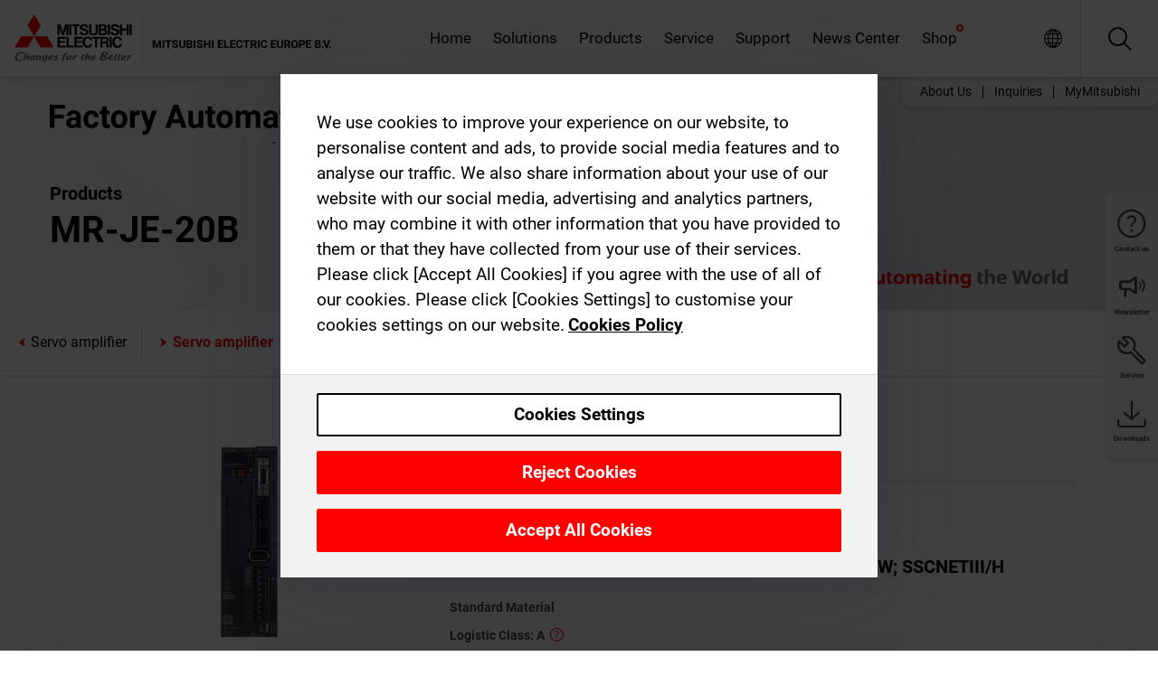

--- FILE ---
content_type: text/html; charset=utf-8
request_url: https://ie.mitsubishielectric.com/fa/products/drv/servo/mr_je/servo-amplifier/mr-je-20b.html
body_size: 11712
content:
<!DOCTYPE html><html lang="en-IE"><head><meta charSet="utf-8"/><meta name="viewport" content="width=device-width, initial-scale=1, maximum-scale=1, shrink-to-fit=no"/><meta name="description" content="MR-JE 200VAC Servo Amplifiers are available in up to 3kW and accept either pulse train or analog interfaces in one single model that is designed for quick,"/><link rel="apple-touch-icon" sizes="180x180" href="/fa/_next/static/files/src/images/favicon/apple-touch-icon.a576e94e16661c7486e77fc16ca74afa.png"/><link rel="icon" type="image/png" sizes="32x32" href="/fa/_next/static/files/src/images/favicon/favicon-32x32.78b701aef25d51d878e4878571162938.png"/><link rel="icon" type="image/png" sizes="16x16" href="/fa/_next/static/files/src/images/favicon/favicon-16x16.2e8beea163ac4c258396a70fd1d4b03e.png"/><link rel="shortcut icon" href="/fa/_next/static/files/src/images/favicon/favicon.2fc59d6a311c8314039bf50a4b6cef3a.ico"/><link rel="manifest" href="/fa/_next/static/files/src/images/favicon/site.54961a6d8d02f30f416e4abae904e1ef.webmanifest" crossorigin="use-credentials"/><link rel="mask-icon" href="/fa/_next/static/files/src/images/favicon/safari-pinned-tab.23ac0e0c500b73aec26f41cff45a2b2f.svg" color="#e40520"/><meta name="msapplication-TileColor" content="#ffffff"/><meta name="msapplication-config" content="/fa/_next/static/files/src/images/favicon/browserconfig.3ac082469a9d37ced95b0b9cb788ad07.xml"/><meta name="theme-color" content="#ffffff"/><title>MR-JE-20B</title><link rel="canonical" href="https://ie.mitsubishielectric.com/fa/products/drv/servo/mr_je/servo-amplifier/mr-je-20b.html"/><link rel="alternate" hrefLang="no" href="https://no.mitsubishielectric.com/fa/products/drv/servo/mr_je/servo-amplifier/mr-je-20b.html"/><link rel="alternate" hrefLang="en-NO" href="https://no.mitsubishielectric.com/fa/no_en/products/drv/servo/mr_je/servo-amplifier/mr-je-20b.html"/><link rel="alternate" hrefLang="uk" href="https://ua.mitsubishielectric.com/fa/products/drv/servo/mr_je/servo-amplifier/mr-je-20b.html"/><link rel="alternate" hrefLang="en-UA" href="https://ua.mitsubishielectric.com/fa/ua_en/products/drv/servo/mr_je/servo-amplifier/mr-je-20b.html"/><link rel="alternate" hrefLang="sv" href="https://se.mitsubishielectric.com/fa/products/drv/servo/mr_je/servo-amplifier/mr-je-20b.html"/><link rel="alternate" hrefLang="en-SE" href="https://se.mitsubishielectric.com/fa/se_en/products/drv/servo/mr_je/servo-amplifier/mr-je-20b.html"/><link rel="alternate" hrefLang="en-IE" href="https://ie.mitsubishielectric.com/fa/products/drv/servo/mr_je/servo-amplifier/mr-je-20b.html"/><link rel="alternate" hrefLang="en-GB" href="https://gb.mitsubishielectric.com/fa/products/drv/servo/mr_je/servo-amplifier/mr-je-20b.html"/><link rel="alternate" hrefLang="tr" href="https://tr.mitsubishielectric.com/fa/products/drv/servo/mr_je/servo-amplifier/mr-je-20b.html"/><link rel="alternate" hrefLang="en-TR" href="https://tr.mitsubishielectric.com/fa/tr_en/products/drv/servo/mr_je/servo-amplifier/mr-je-20b.html"/><link rel="alternate" hrefLang="bg" href="https://bg.mitsubishielectric.com/fa/products/drv/servo/mr_je/servo-amplifier/mr-je-20b.html"/><link rel="alternate" hrefLang="ro" href="https://ro.mitsubishielectric.com/fa/products/drv/servo/mr_je/servo-amplifier/mr-je-20b.html"/><link rel="alternate" hrefLang="sl" href="https://si.mitsubishielectric.com/fa/products/drv/servo/mr_je/servo-amplifier/mr-je-20b.html"/><link rel="alternate" hrefLang="sk" href="https://sk.mitsubishielectric.com/fa/products/drv/servo/mr_je/servo-amplifier/mr-je-20b.html"/><link rel="alternate" hrefLang="en-SK" href="https://sk.mitsubishielectric.com/fa/sk_en/products/drv/servo/mr_je/servo-amplifier/mr-je-20b.html"/><link rel="alternate" hrefLang="cs" href="https://cz.mitsubishielectric.com/fa/products/drv/servo/mr_je/servo-amplifier/mr-je-20b.html"/><link rel="alternate" hrefLang="en-CZ" href="https://cz.mitsubishielectric.com/fa/cz_en/products/drv/servo/mr_je/servo-amplifier/mr-je-20b.html"/><link rel="alternate" hrefLang="hu" href="https://hu.mitsubishielectric.com/fa/products/drv/servo/mr_je/servo-amplifier/mr-je-20b.html"/><link rel="alternate" hrefLang="en-HU" href="https://hu.mitsubishielectric.com/fa/hu_en/products/drv/servo/mr_je/servo-amplifier/mr-je-20b.html"/><link rel="alternate" hrefLang="pl" href="https://pl.mitsubishielectric.com/fa/products/drv/servo/mr_je/servo-amplifier/mr-je-20b.html"/><link rel="alternate" hrefLang="en-PL" href="https://pl.mitsubishielectric.com/fa/pl_en/products/drv/servo/mr_je/servo-amplifier/mr-je-20b.html"/><link rel="alternate" hrefLang="es" href="https://es.mitsubishielectric.com/fa/products/drv/servo/mr_je/servo-amplifier/mr-je-20b.html"/><link rel="alternate" hrefLang="fr" href="https://fr.mitsubishielectric.com/fa/products/drv/servo/mr_je/servo-amplifier/mr-je-20b.html"/><link rel="alternate" hrefLang="en-FR" href="https://fr.mitsubishielectric.com/fa/fr_en/products/drv/servo/mr_je/servo-amplifier/mr-je-20b.html"/><link rel="alternate" hrefLang="it" href="https://it.mitsubishielectric.com/fa/products/drv/servo/mr_je/servo-amplifier/mr-je-20b.html"/><link rel="alternate" hrefLang="en-IT" href="https://it.mitsubishielectric.com/fa/it_en/products/drv/servo/mr_je/servo-amplifier/mr-je-20b.html"/><link rel="alternate" hrefLang="nl-BE" href="https://be.mitsubishielectric.com/fa/products/drv/servo/mr_je/servo-amplifier/mr-je-20b.html"/><link rel="alternate" hrefLang="nl" href="https://nl.mitsubishielectric.com/fa/products/drv/servo/mr_je/servo-amplifier/mr-je-20b.html"/><link rel="alternate" hrefLang="de" href="https://de.mitsubishielectric.com/fa/products/drv/servo/mr_je/servo-amplifier/mr-je-20b.html"/><link rel="alternate" hrefLang="en-DE" href="https://de.mitsubishielectric.com/fa/de_en/products/drv/servo/mr_je/servo-amplifier/mr-je-20b.html"/><link rel="alternate" hrefLang="en" href="https://emea.mitsubishielectric.com/fa/products/drv/servo/mr_je/servo-amplifier/mr-je-20b.html"/><link rel="alternate" hrefLang="x-default" href="https://emea.mitsubishielectric.com/fa/products/drv/servo/mr_je/servo-amplifier/mr-je-20b.html"/><meta name="next-head-count" content="46"/><link data-next-font="" rel="preconnect" href="/" crossorigin="anonymous"/><link rel="preload" href="/fa/_next/static/css/6943b53e47f56299.css" as="style"/><link rel="stylesheet" href="/fa/_next/static/css/6943b53e47f56299.css" data-n-g=""/><link rel="preload" href="/fa/_next/static/css/7809bb7da834c5e4.css" as="style"/><link rel="stylesheet" href="/fa/_next/static/css/7809bb7da834c5e4.css"/><link rel="preload" href="/fa/_next/static/css/5caab035cf548dcb.css" as="style"/><link rel="stylesheet" href="/fa/_next/static/css/5caab035cf548dcb.css"/><link rel="preload" href="/fa/_next/static/css/36169cc6e70816b8.css" as="style"/><link rel="stylesheet" href="/fa/_next/static/css/36169cc6e70816b8.css"/><link rel="preload" href="/fa/_next/static/css/b03faed2e3a1e386.css" as="style"/><link rel="stylesheet" href="/fa/_next/static/css/b03faed2e3a1e386.css"/><link rel="preload" href="/fa/_next/static/css/4e91afc5fcde397d.css" as="style"/><link rel="stylesheet" href="/fa/_next/static/css/4e91afc5fcde397d.css"/><link rel="preload" href="/fa/_next/static/css/52ff5c062de323c4.css" as="style"/><link rel="stylesheet" href="/fa/_next/static/css/52ff5c062de323c4.css"/><link rel="preload" href="/fa/_next/static/css/51b63c09a4fcbb25.css" as="style"/><link rel="stylesheet" href="/fa/_next/static/css/51b63c09a4fcbb25.css"/><link rel="preload" href="/fa/_next/static/css/2fe377d54ccd8bcc.css" as="style"/><link rel="stylesheet" href="/fa/_next/static/css/2fe377d54ccd8bcc.css"/><link rel="preload" href="/fa/_next/static/css/8b45db3e4b79d76d.css" as="style"/><link rel="stylesheet" href="/fa/_next/static/css/8b45db3e4b79d76d.css"/><link rel="preload" href="/fa/_next/static/css/319b433f6d83b539.css" as="style"/><link rel="stylesheet" href="/fa/_next/static/css/319b433f6d83b539.css"/><link rel="preload" href="/fa/_next/static/css/8d246778fae1cbd3.css" as="style"/><link rel="stylesheet" href="/fa/_next/static/css/8d246778fae1cbd3.css"/><link rel="preload" href="/fa/_next/static/css/6e3d3207063d673d.css" as="style"/><link rel="stylesheet" href="/fa/_next/static/css/6e3d3207063d673d.css"/><noscript data-n-css=""></noscript><script defer="" nomodule="" src="/fa/_next/static/chunks/polyfills-42372ed130431b0a.js"></script><script defer="" src="/fa/_next/static/chunks/9039.ca826586d239fee1.js"></script><script defer="" src="/fa/_next/static/chunks/5399.58e2aac638b4d14e.js"></script><script defer="" src="/fa/_next/static/chunks/i18n-en.efd5ac3e94df725f.js"></script><script defer="" src="/fa/_next/static/chunks/9762.b57a9bf4ad2d671b.js"></script><script defer="" src="/fa/_next/static/chunks/4761-0063ed188b43a65f.js"></script><script defer="" src="/fa/_next/static/chunks/851.e8e443f58082611c.js"></script><script defer="" src="/fa/_next/static/chunks/2848.5bee2b4013ed37d3.js"></script><script defer="" src="/fa/_next/static/chunks/4474.033f76711d47eea8.js"></script><script defer="" src="/fa/_next/static/chunks/8834-17b125b1bbfb86f3.js"></script><script defer="" src="/fa/_next/static/chunks/5285.e251bc5d5816cb4a.js"></script><script defer="" src="/fa/_next/static/chunks/6711.e8ea6bf3d1b2be6d.js"></script><script defer="" src="/fa/_next/static/chunks/6233.1ded2324f0aad072.js"></script><script defer="" src="/fa/_next/static/chunks/7318.af33bc677d457f62.js"></script><script src="/fa/_next/static/chunks/webpack-9055214fda108709.js" defer=""></script><script src="/fa/_next/static/chunks/framework-978a6051e6d0c57a.js" defer=""></script><script src="/fa/_next/static/chunks/main-01a8f294476b3c7a.js" defer=""></script><script src="/fa/_next/static/chunks/pages/_app-a2b5c0f5021879c5.js" defer=""></script><script src="/fa/_next/static/chunks/pages/products/%5B...path%5D-47d169f5b57e8fca.js" defer=""></script><script src="/fa/_next/static/Kti1beL54EXwMtSYaGG6b/_buildManifest.js" defer=""></script><script src="/fa/_next/static/Kti1beL54EXwMtSYaGG6b/_ssgManifest.js" defer=""></script></head><body><div class="app-wrapper"><div id="__next"><style>
    #nprogress {
      pointer-events: none;
    }
    #nprogress .bar {
      background: #29D;
      position: fixed;
      z-index: 9999;
      top: 0;
      left: 0;
      width: 100%;
      height: 3px;
    }
    #nprogress .peg {
      display: block;
      position: absolute;
      right: 0px;
      width: 100px;
      height: 100%;
      box-shadow: 0 0 10px #29D, 0 0 5px #29D;
      opacity: 1;
      -webkit-transform: rotate(3deg) translate(0px, -4px);
      -ms-transform: rotate(3deg) translate(0px, -4px);
      transform: rotate(3deg) translate(0px, -4px);
    }
    #nprogress .spinner {
      display: block;
      position: fixed;
      z-index: 1031;
      top: 15px;
      right: 15px;
    }
    #nprogress .spinner-icon {
      width: 18px;
      height: 18px;
      box-sizing: border-box;
      border: solid 2px transparent;
      border-top-color: #29D;
      border-left-color: #29D;
      border-radius: 50%;
      -webkit-animation: nprogresss-spinner 400ms linear infinite;
      animation: nprogress-spinner 400ms linear infinite;
    }
    .nprogress-custom-parent {
      overflow: hidden;
      position: relative;
    }
    .nprogress-custom-parent #nprogress .spinner,
    .nprogress-custom-parent #nprogress .bar {
      position: absolute;
    }
    @-webkit-keyframes nprogress-spinner {
      0% {
        -webkit-transform: rotate(0deg);
      }
      100% {
        -webkit-transform: rotate(360deg);
      }
    }
    @keyframes nprogress-spinner {
      0% {
        transform: rotate(0deg);
      }
      100% {
        transform: rotate(360deg);
      }
    }
  </style><div class="Header_root__pzmj4"><div class="headroom-wrapper"><div class="headroom headroom--unfixed"><div class="Header_headerWrapper__DekL_"><div class="Header_header__WnKkU"><div class="Grid_containerFluidLg__zRTdk"><div class="Header_top__0s1Xl"><a rel="follow" class="Logo_root__QbgAT" href="https://ie.mitsubishielectric.com/fa"><img class="Logo_logo__qW1eN" src="/fa/_next/static/files/src/images/theme/mefa/logo/logo-europe.156c24cd4cf95dc2ee1aa4f85f38cab0.svg" alt="MITSUBISHI ELECTRIC Changes for the Better"/></a><div class="Header_navWrapper__ySc6C Header_desktop__JZ5s_"><div class="MainNavigation_root__KGiMA Header_mainNavigation__YuL_M"></div></div><div class="Header_topAside__8CrKi"><a class="IconLink_root___zYZ3 Header_link__x2oft Header_desktop__JZ5s_" rel="follow noopener noreferrer " href="https://www.mitsubishielectric.com/fa/worldwide/index.html" target="popup"><span class="IconLink_icon__epuhu Header_link--icon__FXSJK icon-global"></span><span class="IconLink_iconRight__ElcD5 Header_link--iconRight__cHMZM icon-blank"></span></a><span class="Header_linkWrapper__dub_r Header_desktop__JZ5s_"><a class="IconLink_root___zYZ3 Header_linkSearch__5e0ZV" rel="follow noopener noreferrer "><span class="IconLink_icon__epuhu Header_linkSearch--icon__bmubY icon-search"></span></a><div class="Search_root__5pOaT Search_isCustom__R1uVW"><div class="Search_fieldWrapper__4XmwP"><div class="Search_fieldWrapperContent__YWu_g"><a class="Search_showAdvancedSearchLink__nTAoW BasicLink_isStyless__0CAHH" rel="follow noopener noreferrer " href="https://ie.mitsubishielectric.com/fa/advanced-search?q="><span class="Search_fieldIcon__rRCsr icon-search"></span></a></div></div><div class=""><div></div></div></div></span><div class="Header_triggersWrap__7hFWw Header_phone__zj2yS"><a class="IconLink_root___zYZ3 Header_link__x2oft" rel="follow noopener noreferrer "><span class="IconLink_icon__epuhu Header_link--icon__FXSJK icon-menu"></span></a></div></div></div></div><div class="Header_floatingMenus__IL4PM Header_desktop__JZ5s_"><div class="HeaderLinks_root__4EjxV Header_floatingMenu__BrMSb"><a class="HeaderLinks_link__0Biow HeaderLinks_phone__CSCD6" rel="follow noopener noreferrer " href="https://www.mitsubishielectric.com/fa/worldwide/index.html" target="_blank"><button class="Button_root__PfW0G HeaderLinks_btn__8LBuH Button_link__99QS3"><span class="Button_label___b9zT"><span>Locations Worldwide</span></span></button><span class="HeaderLinks_icon__xl0Rj icon-external HeaderLinks_externalIcon__AznLw"></span></a><a class="Subheader_link__G6ZZ_" rel="follow noopener noreferrer "><button disabled="" class="Button_root__PfW0G Subheader_btn__WJO6c Button_link__99QS3 Button_is-disabled__ML_N2 Subheader_btn--is-disabled__IY7JT"><span class="Button_label___b9zT"><span>MyMitsubishi</span></span></button></a></div></div></div><div class="Header_menuCollapsible__O_D04"><div class="MainNavigation_root__KGiMA MainNavigation_isBlock__3KsSU"></div></div></div></div></div></div><div><div class="PageMainTeaser_root__t9v9D Content_teaser___1bS2 PageMainTeaser_third__ftP0k PageMainTeaser_hasAutomatingTheWorld__T2uDz"><span class="LazyImage_imageWrapper__KC5Sz PageMainTeaser_imageWrapper__yVzAP LazyImage_imageAbsolute__bdoNy"><span class="LazyImage_imageElement__JKU7j"></span><noscript><img class="LazyImage_imageElement__JKU7j" src="/fa/_next/static/files/src/images/tiers/Products-background-3rd-tier.be581767a2fbff7cf5c8cbecab047847.jpg"/></noscript></span><div class="PageMainTeaser_content__MC_iv"><div class="PageMainTeaser_faLogo__Y9ZXR"><img src="/fa/_next/static/files/src/images/theme/mefa/logo/fa_logo_ireland.b2447ae4cb040a1a17942ed145e6070d.svg" alt="Factory Automation" class="PageMainTeaser_faLogo__Y9ZXR"/></div><div class="PageMainTeaser_titleArea__BdS5X"><div class="PageMainTeaser_mainTitle__BCNL6">AC Servos-MELSERVO</div><h1 class="PageMainTeaser_subTitle__i8bRR">MR-JE-20B</h1></div><img src="/fa/_next/static/files/src/images/theme/mefa/logo/atw.274bd77a24f3b3a3d550ebfc3a736bba.svg" alt="Automating the World" class="PageMainTeaser_atwLogo__Ly1sP"/></div></div><div class="Content_pageNav__GD4_w"><div class="SidebarNavigation_root__4_J9f"><div class="SidebarNavigation_container__0G3P9 Grid_containerFluidLg__zRTdk"><div class="SidebarNavigation_content__jUW4Q"><div class="SidebarNavigation_header__NWpvP"><span style="display:contents"><a class="IconLink_root___zYZ3 SidebarNavigation_navLink__IydTR" rel="follow noopener noreferrer " href="https://ie.mitsubishielectric.com/fa/products/drv/servo/mr_je/servo-amplifier"><span class="IconLink_icon__epuhu icon-navigation_condensed_left"></span><span>Servo amplifier</span></a></span></div><ul class="SidebarNavigation_nav__KaPOO"><li class="SidebarNavigation_navItem__U6wv6"><span style="display:contents"><a class="IconLink_root___zYZ3 SidebarNavigation_navLink__IydTR IconLink_link--isActive__8_Ek1 SidebarNavigation_navLink--link--isActive__2g4tM" rel="follow noopener noreferrer " href="https://ie.mitsubishielectric.com/fa/products/drv/servo/mr_je/servo-amplifier"><span class="IconLink_icon__epuhu icon-navigation_condensed_right"></span><span class="IconLink_label__ZVIm8">Servo amplifier</span></a></span></li><li class="SidebarNavigation_navItem__U6wv6"><span style="display:contents"><a class="IconLink_root___zYZ3 SidebarNavigation_navLink__IydTR" rel="follow noopener noreferrer " href="https://ie.mitsubishielectric.com/fa/products/drv/servo/mr_je/rotary-servo-motor"><span class="IconLink_icon__epuhu icon-navigation_condensed_right"></span><span class="IconLink_label__ZVIm8">Rotary servo motor</span></a></span></li></ul></div></div></div></div><div class="Content_container__7GVkA Grid_containerFluidLg__zRTdk"><div class="Content_cols__TZMBM"><div class="Content_nav__a5JlZ"></div><div class="Content_main__yCJUN"><div class="LoadingAnimation_root__4YuiU"><div class="LoadingAnimation_content__QRPsp"><img src="/fa/_next/static/files/src/images/animation/loading-robot-hand.6ea907a67299ad5829899eb0c24c34b6.gif" class="LoadingAnimation_gif__ImD_w LoadingAnimation_gif-medium__LNo2h" alt=""/><span class="LoadingAnimation_label__vIQCR LoadingAnimation_label-medium__3IXMC">Loading...</span></div></div></div></div><div class="Content_aside__SGr8u"><div class="FloatingSidebar_root__VE_X0"><div class="FloatingSidebarNavigation_root__hnt95"><div class="FloatingSidebarNavigation_menu__3Ojsk"><ul class="FloatingSidebarNavigation_nav__Tc9ac"><li class="FloatingSidebarNavigation_navItem__bRe87"><a class="IconLink_root___zYZ3 FloatingSidebarNavigation_navLink__blKCT" rel="follow noopener noreferrer " href="https://ie.mitsubishielectric.com/fa/service"><span class="IconLink_icon__epuhu FloatingSidebarNavigation_navLink--icon__dNjSi icon-tool"></span><span class="IconLink_label__ZVIm8 FloatingSidebarNavigation_navLink--label__SOBtC">Service</span></a></li><li class="FloatingSidebarNavigation_navItem__bRe87"><a class="IconLink_root___zYZ3 FloatingSidebarNavigation_navLink__blKCT" rel="follow noopener noreferrer " href="https://ie.mitsubishielectric.com/fa/advanced-search?ct=document&amp;sb=date"><span class="IconLink_icon__epuhu FloatingSidebarNavigation_navLink--icon__dNjSi icon-download"></span><span class="IconLink_label__ZVIm8 FloatingSidebarNavigation_navLink--label__SOBtC">Downloads</span></a></li></ul></div></div></div></div><div class="BackToTopButton_root__XrELz BackToTopButton_hidden__AbOqJ"><button type="button" class="Button_root__PfW0G BackToTopButton_button__G_GWl Button_black__u0oxO"><span class="Button_icon__x31Nw BackToTopButton_button--icon__LghVg icon-chevron-up" aria-hidden="true"></span></button></div></div></div><div class="Footer_root__9thnv"><div class="Footer_breadcrumbs__Cp3SD"><div class="Footer_container__Lyq6N Grid_containerFluidLg__zRTdk"><div class="Breadcrumbs_root__8Q1M5"><ul class="Breadcrumbs_list__G9w2Y"><li class="Breadcrumbs_listItem__gjm_y"><span style="display:contents"><a class="Breadcrumbs_link__Ty0Lq" rel="follow noopener noreferrer " href="https://ie.mitsubishielectric.com/fa/products/drv">Drive Products</a></span></li><li class="Breadcrumbs_listItem__gjm_y"><span style="display:contents"><a class="Breadcrumbs_link__Ty0Lq" rel="follow noopener noreferrer " href="https://ie.mitsubishielectric.com/fa/products/drv/servo">AC Servos-MELSERVO</a></span></li><li class="Breadcrumbs_listItem__gjm_y"><span style="display:contents"><a class="Breadcrumbs_link__Ty0Lq" rel="follow noopener noreferrer " href="https://ie.mitsubishielectric.com/fa/products/drv/servo/mr_je">MELSERVO-JE</a></span></li><li class="Breadcrumbs_listItem__gjm_y"><span style="display:contents"><a class="Breadcrumbs_link__Ty0Lq" rel="follow noopener noreferrer " href="https://ie.mitsubishielectric.com/fa/products/drv/servo/mr_je/servo-amplifier">Servo amplifier</a></span></li><li class="Breadcrumbs_listItem__gjm_y"><span class="Breadcrumbs_active__ZhcEo">MR-JE-20B</span></li></ul></div></div></div><div class="Footer_footer__WZb4K"><div class="Footer_containerMain__gMjns Grid_containerFluidLg__zRTdk"><div class="Footer_content__Xp_oM"><ul class="Footer_nav__WNpOs"></ul><div class="Footer_copyright__WazQd"><span></span></div></div></div></div></div></div></div><script id="__NEXT_DATA__" type="application/json">{"props":{"pageProps":{"baseUrl":"/products","categoryUrl":"/drv/servo/mr_je/servo-amplifier","params":{"$baseName":"mr-je-20b"},"url":"/drv/servo/mr_je/servo-amplifier/mr-je-20b.html","categoryDataResult":{"productCategoryByUrl":{"__typename":"ProductCategory","id":"blta6e50b5f7f292c1b","title":"Servo amplifier","additionalTitle":"","descriptionHeader":null,"description":"MR-JE 200VAC Servo Amplifiers are available in up to 3kW and accept either pulse train or analog interfaces in one single model that is designed for quick, easy startup and maintenance.","url":"/drv/servo/mr_je/servo-amplifier","isFinal":true,"isGeneral":false,"isTeaserOnly":false,"isInheritedTeaserOnly":false,"showSideNavigation":true,"showThirdLevelSubCategories":true,"showTeaserDescription":null,"collapsibleType":"","maxNumberOfLines":1,"showAnchorLinks":false,"contentCollapsed":false,"overrideCollapsibleTitle":null,"content":null,"image":{"__typename":"Image","url":"https://eu-images.contentstack.com/v3/assets/blt5412ff9af9aef77f/bltdaa499f3ee7160bc/617014fc2adf626d88a8fe59/29_04lp3je_s001.jpg?auto=webp\u0026quality=100\u0026format=jpg\u0026disable=upscale","title":"Servo amplifier"},"subNavigation":[],"generalCategoryNavigation":[],"parentPath":[{"__typename":"ProductCategoryNavigationData","id":"blt98bbc72acbb0072a","title":"Drive Products","url":"/drv","productCategoryGroups":[{"__typename":"ProductCategoryGroupNavigationData","id":"blt6199ab2fd6365e22","image":null,"elements":[{"__typename":"ProductCategory","id":"blt77b1eed9c77f4f4e","title":"AC Servos-MELSERVO","type":"product_category","url":"/drv/servo","isInheritedTeaserOnly":false,"isTeaserOnly":false,"isGeneral":false},{"__typename":"ProductCategory","id":"blt86d14ec8424cddc2","title":"Inverters-FREQROL","type":"product_category","url":"/drv/inv","isInheritedTeaserOnly":false,"isTeaserOnly":false,"isGeneral":false},{"__typename":"ProductCategory","id":"bltbabe488de4636fa7","title":"Electromagnetic clutch/brake","type":"product_category","url":"/drv/electromagnetic-clutch/brake","isInheritedTeaserOnly":false,"isTeaserOnly":false,"isGeneral":false},{"__typename":"ProductCategory","id":"blt881f87bfbbf1e9f9","title":"Tension Controller","type":"product_category","url":"/drv/tension-controller","isInheritedTeaserOnly":false,"isTeaserOnly":false,"isGeneral":false}],"description":null,"showElementImage":true,"showElementDescription":true,"showMainLinkOnly":false,"elementAreTeasersOnly":false}],"subNavigation":[],"generalCategoryNavigation":[]},{"__typename":"ProductCategoryNavigationData","id":"blt77b1eed9c77f4f4e","title":"AC Servos-MELSERVO","url":"/drv/servo","productCategoryGroups":[{"__typename":"ProductCategoryGroupNavigationData","id":"blt95b4c956969558b1","image":null,"elements":[{"__typename":"ProductCategory","id":"blt12066fc69b287185","title":"MELSERVO-J5","type":"product_category","url":"/drv/servo/mr_j5","isInheritedTeaserOnly":false,"isTeaserOnly":false,"isGeneral":false},{"__typename":"ProductCategory","id":"blt2900e315aab9ca06","title":"MELSERVO-JET","type":"product_category","url":"/drv/servo/mr_jet","isInheritedTeaserOnly":false,"isTeaserOnly":false,"isGeneral":false},{"__typename":"ProductCategory","id":"blt6dfb017b437ea79c","title":"MELSERVO-J4","type":"product_category","url":"/drv/servo/mr_j4","isInheritedTeaserOnly":false,"isTeaserOnly":false,"isGeneral":false},{"__typename":"ProductCategory","id":"blt0a7058a0aae4dd89","title":"MELSERVO-JE","type":"product_category","url":"/drv/servo/mr_je","isInheritedTeaserOnly":false,"isTeaserOnly":false,"isGeneral":false},{"__typename":"ProductCategory","id":"blt6a976c03047c254e","title":"Linear Servo motor","type":"product_category","url":"/drv/servo/linear-servo-motor","isInheritedTeaserOnly":false,"isTeaserOnly":false,"isGeneral":false},{"__typename":"ProductCategory","id":"bltdde8e9461f0a1fca","title":"Direct Drive motor","type":"product_category","url":"/drv/servo/direct-drive-motor","isInheritedTeaserOnly":false,"isTeaserOnly":false,"isGeneral":false},{"__typename":"ProductCategory","id":"blt98778db6f400acf6","title":"Options","type":"product_category","url":"/drv/servo/servo-options","isInheritedTeaserOnly":false,"isTeaserOnly":false,"isGeneral":false},{"__typename":"ProductCategory","id":"blt2163326409296bbc","title":"AC Servo engineering software","type":"product_category","url":"/drv/servo/soft","isInheritedTeaserOnly":false,"isTeaserOnly":false,"isGeneral":false}],"description":null,"showElementImage":true,"showElementDescription":true,"showMainLinkOnly":true,"elementAreTeasersOnly":false},{"__typename":"ProductCategoryGroupNavigationData","id":"bltdc7c471d3b149386","image":null,"elements":[{"__typename":"ProductCategory","id":"blt595739ca4b116f1a","title":"MR Configurator2","type":"product_category","url":"/drv/servo/soft/mr-configurator2","isInheritedTeaserOnly":false,"isTeaserOnly":false,"isGeneral":false},{"__typename":"ProductCategory","id":"bltdece35ad1f773bdd","title":"Motor sizing software","type":"product_category","url":"/drv/servo/soft/motor-sizing-software","isInheritedTeaserOnly":false,"isTeaserOnly":false,"isGeneral":false}],"description":null,"showElementImage":true,"showElementDescription":true,"showMainLinkOnly":false,"elementAreTeasersOnly":true},{"__typename":"ProductCategoryGroupNavigationData","id":"bltccbe9ba39061d5f8","image":null,"elements":[{"__typename":"ProductCategory","id":"blta044817b32336c54","title":"All Servo Amplifiers","type":"product_category","url":"/drv/servo/allservoamplifiers","isInheritedTeaserOnly":false,"isTeaserOnly":false,"isGeneral":true},{"__typename":"ProductCategory","id":"blt2abe8479c0bb2c29","title":"All Servo Motors","type":"product_category","url":"/drv/servo/allservomotors","isInheritedTeaserOnly":false,"isTeaserOnly":false,"isGeneral":true},{"__typename":"ProductCategory","id":"blt6946b80eccedbfab","title":"All Linear Servo Motors","type":"product_category","url":"/drv/servo/alllinearservomotors","isInheritedTeaserOnly":false,"isTeaserOnly":false,"isGeneral":true},{"__typename":"ProductCategory","id":"blted29dca8fa1d0554","title":"All Software","type":"product_category","url":"/drv/servo/allsoftware","isInheritedTeaserOnly":false,"isTeaserOnly":false,"isGeneral":true}],"description":null,"showElementImage":false,"showElementDescription":false,"showMainLinkOnly":false,"elementAreTeasersOnly":false},{"__typename":"ProductCategoryGroupNavigationData","id":"blte108e7201f375a18","image":null,"elements":[],"description":null,"showElementImage":false,"showElementDescription":false,"showMainLinkOnly":false,"elementAreTeasersOnly":false}],"subNavigation":[],"generalCategoryNavigation":[]},{"__typename":"ProductCategoryNavigationData","id":"blt0a7058a0aae4dd89","title":"MELSERVO-JE","url":"/drv/servo/mr_je","productCategoryGroups":[{"__typename":"ProductCategoryGroupNavigationData","id":"blt8cfc7d90fb1f25ee","image":null,"elements":[{"__typename":"ProductCategory","id":"blta6e50b5f7f292c1b","title":"Servo amplifier","type":"product_category","url":"/drv/servo/mr_je/servo-amplifier","isInheritedTeaserOnly":false,"isTeaserOnly":false,"isGeneral":false},{"__typename":"ProductCategory","id":"blt0c2b9e5cf7b99210","title":"Rotary servo motor","type":"product_category","url":"/drv/servo/mr_je/rotary-servo-motor","isInheritedTeaserOnly":false,"isTeaserOnly":false,"isGeneral":false}],"description":null,"showElementImage":true,"showElementDescription":true,"showMainLinkOnly":false,"elementAreTeasersOnly":false}],"subNavigation":[],"generalCategoryNavigation":[]}],"seo":{"__typename":"Seo","title":"Servo amplifier","description":"MR-JE 200VAC Servo Amplifiers are available in up to 3kW and accept either pulse train or analog interfaces in one single model that is designed for quick, easy startup and maintenance.","portalName":"Ireland","fallbackTitle":"Servo amplifier"},"menus":[],"pageMainTeaser":null,"fallbackPageMainTeaser":null,"overviewTeaser":null,"catchphraseTeaser":null,"categoryGroups":[]}},"productDataResult":{"productByUrl":{"__typename":"Product","id":"blt305d76b79c4afc1a","title":"MR-JE-20B","additionalTitle":null,"shortDescription":"Digital AC-Servo Amplifier; MR-JE; Rated output 200 W; SSCNETIII/H","additionalDescription":null,"hasRelatedDocuments":true,"published":"2026-01-12T18:53:35.564Z","created":"2025-09-10T22:43:32.798Z","version":12,"slug":"mr-je-20b","code":"281975","url":"/mr-je-20b","price":null,"materialGroup":"10.STANDARD.ITEM","meeMemoText":null,"logisticClass":"A","materialType":"ZHWA","boostInSearch":false,"consumptionl3m":39.667,"meta":[{"__typename":"Meta","key":"ABCIndicator","value":"\"A\""},{"__typename":"Meta","key":"materialType","value":"\"ZHWA\""},{"__typename":"Meta","key":"extMatGroupLangKey","value":"\"10.STANDARD.ITEM\""},{"__typename":"Meta","key":"listPrices","value":"[{\"catalog\":\"FA_IA_0410_01_10\",\"listPrices\":[{\"currencyIso\":\"EUR\",\"customerListPrice\":\"EB\",\"formattedValue\":\"€ 538,10\",\"priceType\":\"BUY\",\"value\":538.1},{\"currencyIso\":\"EUR\",\"customerListPrice\":\"EG\",\"formattedValue\":\"€ 549,00\",\"priceType\":\"BUY\",\"value\":549},{\"currencyIso\":\"NOK\",\"customerListPrice\":\"EO\",\"formattedValue\":\"NOK5,738.00\",\"priceType\":\"BUY\",\"value\":5738},{\"currencyIso\":\"SEK\",\"customerListPrice\":\"ES\",\"formattedValue\":\"SEK4,460.00\",\"priceType\":\"BUY\",\"value\":4460},{\"currencyIso\":\"EUR\",\"formattedValue\":\"€ 452,12\",\"priceType\":\"BUY\",\"value\":452.12},{\"currencyIso\":\"GBP\",\"formattedValue\":\"£394.52\",\"priceType\":\"BUY\",\"value\":394.52}]},{\"catalog\":\"FA_IA_0210_01_10\",\"listPrices\":[{\"currencyIso\":\"EUR\",\"formattedValue\":\"€639.48\",\"priceType\":\"BUY\",\"value\":639.48}]},{\"catalog\":\"FA_IA_0310_01_10\",\"listPrices\":[{\"currencyIso\":\"GBP\",\"formattedValue\":\"£561.50\",\"priceType\":\"BUY\",\"value\":561.5}]},{\"catalog\":\"FA_IA_0510_01_10\",\"listPrices\":[{\"currencyIso\":\"EUR\",\"customerListPrice\":\"G1\",\"formattedValue\":\"€173.39\",\"priceType\":\"BUY\",\"value\":173.39},{\"currencyIso\":\"EUR\",\"customerListPrice\":\"G3\",\"formattedValue\":\"€199.32\",\"priceType\":\"BUY\",\"value\":199.32},{\"currencyIso\":\"GBP\",\"customerListPrice\":\"G4\",\"formattedValue\":\"£148.27\",\"priceType\":\"BUY\",\"value\":148.27},{\"currencyIso\":\"RUB\",\"customerListPrice\":\"G9\",\"formattedValue\":\"₽16,881.23\",\"priceType\":\"BUY\",\"value\":16881.23}]},{\"catalog\":\"FA_IA_0610_01_10\",\"listPrices\":[{\"currencyIso\":\"EUR\",\"customerListPrice\":\"I0\",\"formattedValue\":\"€600.00\",\"priceType\":\"BUY\",\"value\":600},{\"currencyIso\":\"EUR\",\"formattedValue\":\"€600.00\",\"priceType\":\"BUY\",\"value\":600}]},{\"catalog\":\"FA_IA_0910_01_10\",\"listPrices\":[{\"currencyIso\":\"EUR\",\"customerListPrice\":\"EE\",\"formattedValue\":\"€ 580,86\",\"priceType\":\"BUY\",\"value\":580.86},{\"currencyIso\":\"GBP\",\"customerListPrice\":\"EF\",\"formattedValue\":\"£391.88\",\"priceType\":\"BUY\",\"value\":391.88}]},{\"catalog\":\"FA_IA_1100_01_10\",\"listPrices\":[{\"currencyIso\":\"EUR\",\"formattedValue\":\"€ 808,54\",\"priceType\":\"BUY\",\"value\":808.54}]},{\"catalog\":\"FA_IA_1510_01_10\",\"listPrices\":[{\"currencyIso\":\"EUR\",\"customerListPrice\":\"EB\",\"formattedValue\":\"€538.10\",\"priceType\":\"BUY\",\"value\":538.1},{\"currencyIso\":\"SEK\",\"customerListPrice\":\"ES\",\"formattedValue\":\"SEK5,665.00\",\"priceType\":\"BUY\",\"value\":5665}]},{\"catalog\":\"FA_IA_1710_01_10\",\"listPrices\":[{\"currencyIso\":\"CZK\",\"customerListPrice\":\"PE\",\"formattedValue\":\"Kč13,011.10\",\"priceType\":\"BUY\",\"value\":13011.1},{\"currencyIso\":\"EUR\",\"customerListPrice\":\"PE\",\"formattedValue\":\"€505.58\",\"priceType\":\"BUY\",\"value\":505.58},{\"currencyIso\":\"EUR\",\"customerListPrice\":\"PF\",\"formattedValue\":\"€505.58\",\"priceType\":\"BUY\",\"value\":505.58}]}]"}],"catalogs":["FA_IA_0410_01_10","FA_IA_0410_01_10_EUR_EB","FA_IA_0410_01_10_EUR_EG","FA_IA_0410_01_10_NOK_EO","FA_IA_0410_01_10_SEK_ES","FA_IA_0410_01_10_EUR","FA_IA_0410_01_10_GBP","FA_IA_0210_01_10","FA_IA_0210_01_10_EUR","FA_IA_0310_01_10","FA_IA_0310_01_10_GBP","FA_IA_0510_01_10","FA_IA_0510_01_10_EUR_G1","FA_IA_0510_01_10_EUR_G3","FA_IA_0510_01_10_GBP_G4","FA_IA_0510_01_10_RUB_G9","FA_IA_0610_01_10","FA_IA_0610_01_10_EUR_I0","FA_IA_0610_01_10_EUR","FA_IA_0910_01_10","FA_IA_0910_01_10_EUR_EE","FA_IA_0910_01_10_GBP_EF","FA_IA_1100_01_10","FA_IA_1100_01_10_EUR","FA_IA_1510_01_10","FA_IA_1510_01_10_EUR_EB","FA_IA_1510_01_10_SEK_ES","FA_IA_1710_01_10","FA_IA_1710_01_10_CZK_PE","FA_IA_1710_01_10_EUR_PE","FA_IA_1710_01_10_EUR_PF"],"hasGeneralCatalog":true,"keywords":"","eshopLink":{"__typename":"Link","title":"","url":"/Catalogue/Servo/Servo-Amplifier/MR-JE-20B/p/000000000000281975"},"seo":{"__typename":"Seo","title":"MR-JE-20B","description":null,"portalName":"Ireland","fallbackTitle":"MR-JE-20B"},"industries":[],"categoryPath":[{"__typename":"ProductCategoryNavigationData","id":"blt98bbc72acbb0072a","title":"Drive Products","url":"/drv","warrantyIsApplicable":false,"level":0,"parentId":null},{"__typename":"ProductCategoryNavigationData","id":"blt77b1eed9c77f4f4e","title":"AC Servos-MELSERVO","url":"/drv/servo","warrantyIsApplicable":false,"level":1,"parentId":"blt98bbc72acbb0072a"},{"__typename":"ProductCategoryNavigationData","id":"blt0a7058a0aae4dd89","title":"MELSERVO-JE","url":"/drv/servo/mr_je","warrantyIsApplicable":false,"level":2,"parentId":"blt77b1eed9c77f4f4e"},{"__typename":"ProductCategoryNavigationData","id":"blta6e50b5f7f292c1b","title":"Servo amplifier","url":"/drv/servo/mr_je/servo-amplifier","warrantyIsApplicable":false,"level":3,"parentId":"blt0a7058a0aae4dd89"}],"category":{"__typename":"ProductCategoryNavigationData","id":"blta6e50b5f7f292c1b","url":"/drv/servo/mr_je/servo-amplifier","title":"Servo amplifier","level":3,"parentId":"blt0a7058a0aae4dd89"},"categories":[{"__typename":"ProductCategoryNavigationData","id":"blt98bbc72acbb0072a","title":"Drive Products","url":"/drv","level":0,"parentId":null},{"__typename":"ProductCategoryNavigationData","id":"blt77b1eed9c77f4f4e","title":"AC Servos-MELSERVO","url":"/drv/servo","level":1,"parentId":"blt98bbc72acbb0072a"},{"__typename":"ProductCategoryNavigationData","id":"blt0a7058a0aae4dd89","title":"MELSERVO-JE","url":"/drv/servo/mr_je","level":2,"parentId":"blt77b1eed9c77f4f4e"},{"__typename":"ProductCategoryNavigationData","id":"blta6e50b5f7f292c1b","title":"Servo amplifier","url":"/drv/servo/mr_je/servo-amplifier","level":3,"parentId":"blt0a7058a0aae4dd89"},{"__typename":"ProductCategoryNavigationData","id":"blt98bbc72acbb0072a","title":"Drive Products","url":"/drv","level":0,"parentId":null},{"__typename":"ProductCategoryNavigationData","id":"blt77b1eed9c77f4f4e","title":"AC Servos-MELSERVO","url":"/drv/servo","level":1,"parentId":"blt98bbc72acbb0072a"},{"__typename":"ProductCategoryNavigationData","id":"blta044817b32336c54","title":"All Servo Amplifiers","url":"/drv/servo/allservoamplifiers","level":2,"parentId":"blt77b1eed9c77f4f4e"}],"mainImage":{"__typename":"Image","id":"blt59e87ade0e4f33c8","title":"281975 Main image","url":"https://eu-images.contentstack.com/v3/assets/blt5412ff9af9aef77f/blt5b3c8a99f3717d0d/6961c30baf8cc6629619be5d/281975.jpg?auto=webp\u0026quality=100\u0026format=jpg\u0026disable=upscale"},"characteristicTabs":[{"__typename":"ProductCharacteristicTab","id":"bltfbdbcff971f9343a","title":"TECHNICAL INFORMATION","classifications":[{"__typename":"ProductClassification","id":"blt91f20f8b9d904c71","title":"FA-Servo-Motion: Servo Amplifier","code":"100100502","characteristicValues":[{"__typename":"ProductCharacteristicValue","characteristic":{"__typename":"ProductCharacteristic","id":"blt00ab932682283bde","title":"Series"},"value":["MELSERVO-JE"]},{"__typename":"ProductCharacteristicValue","characteristic":{"__typename":"ProductCharacteristic","id":"bltc461c709b38967a0","title":"Type"},"value":["MR-JE"]},{"__typename":"ProductCharacteristicValue","characteristic":{"__typename":"ProductCharacteristic","id":"blt9b301eae7b4add11","title":"Command Interface"},"value":["SSCNETⅢ/H"]},{"__typename":"ProductCharacteristicValue","characteristic":{"__typename":"ProductCharacteristic","id":"bltea7e1659caa597f0","title":"Rated Capacity (kW)"},"value":["0,2"]},{"__typename":"ProductCharacteristicValue","characteristic":{"__typename":"ProductCharacteristic","id":"blt556da682daaae367","title":"Number of Axes"},"value":["1"]},{"__typename":"ProductCharacteristicValue","characteristic":{"__typename":"ProductCharacteristic","id":"blt625d7a4ed6251844","title":"Power Supply (VAC)"},"value":["1PHASE 230V","3PHASE 230V"]},{"__typename":"ProductCharacteristicValue","characteristic":{"__typename":"ProductCharacteristic","id":"blt99e5adfc9b55afc7","title":"Dynamic Break"},"value":["BUILT-IN"]}]},{"__typename":"ProductClassification","id":"blt802fc622784c1de0","title":"Conformity","code":"CONFORMITY","characteristicValues":[{"__typename":"ProductCharacteristicValue","characteristic":{"__typename":"ProductCharacteristic","id":"blt409b8c87f24a96a1","title":"CE"},"value":["COMPLIANT"]},{"__typename":"ProductCharacteristicValue","characteristic":{"__typename":"ProductCharacteristic","id":"blt21e273301e4bf516","title":"UL/cUL"},"value":["COMPLIANT"]},{"__typename":"ProductCharacteristicValue","characteristic":{"__typename":"ProductCharacteristic","id":"blt3ea79c09fb0ca0e6","title":"EAC"},"value":["COMPLIANT"]},{"__typename":"ProductCharacteristicValue","characteristic":{"__typename":"ProductCharacteristic","id":"bltb15856255ec5d90b","title":"UKCA"},"value":["COMPLIANT"]}]},{"__typename":"ProductClassification","id":"blt8e5b9481c20234ef","title":"Product Dimensions \u0026 Weight","code":"DIMENSIONS","characteristicValues":[{"__typename":"ProductCharacteristicValue","characteristic":{"__typename":"ProductCharacteristic","id":"bltb5e1be474acf65f4","title":"Width (mm)"},"value":["50"]},{"__typename":"ProductCharacteristicValue","characteristic":{"__typename":"ProductCharacteristic","id":"blt570cf5d6629475b6","title":"Height (mm)"},"value":["168"]},{"__typename":"ProductCharacteristicValue","characteristic":{"__typename":"ProductCharacteristic","id":"blt5f9b498c0652308e","title":"Depth (mm)"},"value":["135"]},{"__typename":"ProductCharacteristicValue","characteristic":{"__typename":"ProductCharacteristic","id":"bltf0db7ef07c6d5f18","title":"Weight (kg)"},"value":["0,8"]}]},{"__typename":"ProductClassification","id":"bltf99002310a812fff","title":"Product Packaging","code":"PRODUCT_PACKAGING","characteristicValues":[{"__typename":"ProductCharacteristicValue","characteristic":{"__typename":"ProductCharacteristic","id":"bltf3592385c9c44901","title":"Cardboard (g)"},"value":["210"]},{"__typename":"ProductCharacteristicValue","characteristic":{"__typename":"ProductCharacteristic","id":"blt406ce72e76e0ef58","title":"Other paper (g)"},"value":["0"]},{"__typename":"ProductCharacteristicValue","characteristic":{"__typename":"ProductCharacteristic","id":"blt428c4eb4caa02b2c","title":"Aluminum (g)"},"value":["0"]},{"__typename":"ProductCharacteristicValue","characteristic":{"__typename":"ProductCharacteristic","id":"bltb8ef9779e54c1837","title":"Steel (g)"},"value":["0"]},{"__typename":"ProductCharacteristicValue","characteristic":{"__typename":"ProductCharacteristic","id":"blt3be6b8601982287d","title":"Styrofoam (g)"},"value":["0"]},{"__typename":"ProductCharacteristicValue","characteristic":{"__typename":"ProductCharacteristic","id":"blt0c2811b7a043c437","title":"Other plastic (g)"},"value":["10"]},{"__typename":"ProductCharacteristicValue","characteristic":{"__typename":"ProductCharacteristic","id":"blt96119ad56e5e3120","title":"Wood (g)"},"value":["0"]},{"__typename":"ProductCharacteristicValue","characteristic":{"__typename":"ProductCharacteristic","id":"bltf1ede506b9b6030b","title":"Glass (g)"},"value":["0"]},{"__typename":"ProductCharacteristicValue","characteristic":{"__typename":"ProductCharacteristic","id":"blt37f72ee208a3fa03","title":"Others (g)"},"value":["0"]}]}]},{"__typename":"ProductCharacteristicTab","id":"blt01f06fdaab728700","title":"ENVIRONMENTAL","classifications":[{"__typename":"ProductClassification","id":"blt7e5238de0a924084","title":"Environmental","code":"ENVIRONMENTAL","characteristicValues":[{"__typename":"ProductCharacteristicValue","characteristic":{"__typename":"ProductCharacteristic","id":"blt68e4dccb6e02f5f7","title":"REACH Limit Exceeded"},"value":["YES"]},{"__typename":"ProductCharacteristicValue","characteristic":{"__typename":"ProductCharacteristic","id":"blt0c01fa291db381f1","title":"REACH Substance CAS Number"},"value":["872-50-4","7439-92-1","1303-86-2","127-19-5"]},{"__typename":"ProductCharacteristicValue","characteristic":{"__typename":"ProductCharacteristic","id":"blt6b298412d441c0e7","title":"Dangerous Goods Class"},"value":["NO"]},{"__typename":"ProductCharacteristicValue","characteristic":{"__typename":"ProductCharacteristic","id":"blta7b76bac4130f3ba","title":"Dangerous Goods Identifier"},"value":["NO"]},{"__typename":"ProductCharacteristicValue","characteristic":{"__typename":"ProductCharacteristic","id":"blte94ee30723180249","title":"RoHS Compliance"},"value":["COMPLIANT"]},{"__typename":"ProductCharacteristicValue","characteristic":{"__typename":"ProductCharacteristic","id":"blt239a16a1862e618b","title":"WEEE"},"value":["B2B"]}]}]}],"characteristicValues":[],"isOnSale":false,"characteristicGroups":[{"__typename":"ProductCharacteristicGroup","classification":{"__typename":"ProductClassification","id":"blt8e5b9481c20234ef","code":"DIMENSIONS","title":"Product Dimensions \u0026 Weight"},"characteristics":[{"__typename":"ProductCharacteristicItem","id":"blt5f9b498c0652308e","code":"fa_ger_111","title":"Depth (mm)","value":["135"]},{"__typename":"ProductCharacteristicItem","id":"bltf0db7ef07c6d5f18","code":"fa_ger_112","title":"Weight (kg)","value":["0,8"]},{"__typename":"ProductCharacteristicItem","id":"bltb5e1be474acf65f4","code":"fa_ger_109","title":"Width (mm)","value":["50"]},{"__typename":"ProductCharacteristicItem","id":"blt570cf5d6629475b6","code":"fa_ger_110","title":"Height (mm)","value":["168"]}]},{"__typename":"ProductCharacteristicGroup","classification":{"__typename":"ProductClassification","id":"blt91f20f8b9d904c71","code":"100100502","title":"FA-Servo-Motion: Servo Amplifier"},"characteristics":[{"__typename":"ProductCharacteristicItem","id":"blt556da682daaae367","code":"fa_ger_60","title":"Number of Axes","value":["1"]},{"__typename":"ProductCharacteristicItem","id":"blt99e5adfc9b55afc7","code":"fa_ger_63","title":"Dynamic Break","value":["BUILT-IN"]},{"__typename":"ProductCharacteristicItem","id":"bltc461c709b38967a0","code":"fa_ger_101","title":"Type","value":["MR-JE"]},{"__typename":"ProductCharacteristicItem","id":"blt625d7a4ed6251844","code":"fa_ger_142","title":"Power Supply (VAC)","value":["1PHASE 230V","3PHASE 230V"]},{"__typename":"ProductCharacteristicItem","id":"bltea7e1659caa597f0","code":"fa_ger_14","title":"Rated Capacity (kW)","value":["0,2"]},{"__typename":"ProductCharacteristicItem","id":"blt00ab932682283bde","code":"fa_ger_254","title":"Series","value":["MELSERVO-JE"]},{"__typename":"ProductCharacteristicItem","id":"blt9b301eae7b4add11","code":"fa_ger_141","title":"Command Interface","value":["SSCNETⅢ/H"]}]},{"__typename":"ProductCharacteristicGroup","classification":{"__typename":"ProductClassification","id":"blt8e04f136d8ff31f7","code":"LIFE_CYCLE","title":"Life Cycle"},"characteristics":[{"__typename":"ProductCharacteristicItem","id":"blt8c56a115fd38b1ff","code":"fa_ger_104","title":"Sales Start","value":["01.12.2014"]},{"__typename":"ProductCharacteristicItem","id":"blt153734d6a71be982","code":"fa_ger_103","title":"Material Set Up","value":["21.11.2014"]},{"__typename":"ProductCharacteristicItem","id":"blt44924684c8d8df03","code":"fa_ger_74","title":"Vendor Material Status","value":["ACTIVE"]},{"__typename":"ProductCharacteristicItem","id":"blt83d805e55679a6c0","code":"fa_ger_144","title":"Serial No. on the Box","value":["QR1"]}]},{"__typename":"ProductCharacteristicGroup","classification":{"__typename":"ProductClassification","id":"blt7e5238de0a924084","code":"ENVIRONMENTAL","title":"Environmental"},"characteristics":[{"__typename":"ProductCharacteristicItem","id":"blt68e4dccb6e02f5f7","code":"fa_ger_115","title":"REACH Limit Exceeded","value":["YES"]},{"__typename":"ProductCharacteristicItem","id":"blt0c01fa291db381f1","code":"fa_ger_119","title":"REACH Substance CAS Number","value":["872-50-4","7439-92-1","1303-86-2","127-19-5"]},{"__typename":"ProductCharacteristicItem","id":"blte94ee30723180249","code":"fa_ger_129","title":"RoHS Compliance","value":["COMPLIANT"]},{"__typename":"ProductCharacteristicItem","id":"blt6b298412d441c0e7","code":"fa_ger_116","title":"Dangerous Goods Class","value":["NO"]},{"__typename":"ProductCharacteristicItem","id":"blt239a16a1862e618b","code":"fa_ger_245","title":"WEEE","value":["B2B"]},{"__typename":"ProductCharacteristicItem","id":"blta7b76bac4130f3ba","code":"fa_ger_274","title":"Dangerous Goods Identifier","value":["NO"]}]},{"__typename":"ProductCharacteristicGroup","classification":{"__typename":"ProductClassification","id":"blt802fc622784c1de0","code":"CONFORMITY","title":"Conformity"},"characteristics":[{"__typename":"ProductCharacteristicItem","id":"blt409b8c87f24a96a1","code":"fa_ger_192","title":"CE","value":["COMPLIANT"]},{"__typename":"ProductCharacteristicItem","id":"blt3ea79c09fb0ca0e6","code":"fa_ger_196","title":"EAC","value":["COMPLIANT"]},{"__typename":"ProductCharacteristicItem","id":"blt21e273301e4bf516","code":"fa_ger_193","title":"UL/cUL","value":["COMPLIANT"]},{"__typename":"ProductCharacteristicItem","id":"bltb15856255ec5d90b","code":"fa_ger_270","title":"UKCA","value":["COMPLIANT"]}]},{"__typename":"ProductCharacteristicGroup","classification":{"__typename":"ProductClassification","id":"blt8c689d85dcfbd617","code":"JAPANESE_MODELCODE","title":"Japanese Model Code Determinition"},"characteristics":[{"__typename":"ProductCharacteristicItem","id":"blt553018485070995e","code":"model_code_type","title":"Model Code Type","value":["Unique Model Code"]},{"__typename":"ProductCharacteristicItem","id":"blt76ae1e8bccda1dfd","code":"unique_model_code","title":"MELCO Material Code","value":["1S5102"]},{"__typename":"ProductCharacteristicItem","id":"bltdcc1ccc58c8013b3","code":"model_name","title":"Model Name 1","value":["MR-JE-20B"]},{"__typename":"ProductCharacteristicItem","id":"bltb352e7ad80542539","code":"scc_code","title":"SCC Code","value":["1S5"]}]},{"__typename":"ProductCharacteristicGroup","classification":{"__typename":"ProductClassification","id":"bltd43fc50e74d62b82","code":"CAMPAIGNS","title":"Campaigns"},"characteristics":[{"__typename":"ProductCharacteristicItem","id":"blt7b41dcc39ff522ac","code":"fa_ger_120","title":"Selling Status","value":["Standard"]},{"__typename":"ProductCharacteristicItem","id":"bltd182447c4ef27abf","code":"fa_ger_123","title":"Campaign Quantity","value":["0"]},{"__typename":"ProductCharacteristicItem","id":"bltf32302f6c7469749","code":"fa_ger_125","title":"Campaign LP Price Reduction(%)","value":["0"]},{"__typename":"ProductCharacteristicItem","id":"blt04b9f57beb0c9f36","code":"fa_ger_124","title":"Campaign TP Price Reduction(%)","value":["0"]}]},{"__typename":"ProductCharacteristicGroup","classification":{"__typename":"ProductClassification","id":"blta94ab0f94aa9c54f","code":"ADD_PRODUCT_INFO","title":"Additional Product Information"},"characteristics":[{"__typename":"ProductCharacteristicItem","id":"bltc55764253974629a","code":"fa_ger_165","title":"For Market","value":["All Regions"]},{"__typename":"ProductCharacteristicItem","id":"bltcd0cd690c802d559","code":"fa_ger_266","title":"Binding Tariff Information","value":["DEBTI-29765/21-1"]},{"__typename":"ProductCharacteristicItem","id":"blt9e22bdf42ffd410a","code":"fa_ger_267","title":"Battery included","value":["NO"]},{"__typename":"ProductCharacteristicItem","id":"blt07c183a77eae6c9d","code":"fa_ger_268","title":"BTI validity date","value":["10.07.2025"]},{"__typename":"ProductCharacteristicItem","id":"bltcac9c4691cf68100","code":"fa_ger_273","title":"Availability Check Type","value":["Automatic (Z3)"]},{"__typename":"ProductCharacteristicItem","id":"blt101a0f7b0a4d4b64","code":"fa_ger_272","title":"DN Allocation","value":["Automatic"]},{"__typename":"ProductCharacteristicItem","id":"blt7d43f01953f45e5d","code":"fa_ger_290","title":"Forecast Breakdown","value":["MR-JE"]}]},{"__typename":"ProductCharacteristicGroup","classification":{"__typename":"ProductClassification","id":"blt74f516d8ad9b995f","code":"CATALOGUE","title":"Catalogue/Pricelist"},"characteristics":[{"__typename":"ProductCharacteristicItem","id":"bltd21d4663fafbba7d","code":"fa_ger_211","title":"Family Catalogue","value":["209265-F"]}]},{"__typename":"ProductCharacteristicGroup","classification":{"__typename":"ProductClassification","id":"blt4e16e6cb3d8bd2b0","code":"DOC_MEDIA_DATA","title":"Documentation \u0026 Media Data"},"characteristics":[{"__typename":"ProductCharacteristicItem","id":"bltf2ccd0f71b6bae52","code":"fa_ger_229","title":"Manual URL Indicator","value":["X"]},{"__typename":"ProductCharacteristicItem","id":"blt394324820b88cf57","code":"fa_ger_236","title":"Certificates URL Indicator","value":["X"]},{"__typename":"ProductCharacteristicItem","id":"blte7c1ef029b1472c7","code":"fa_ger_237","title":"CAD URL Indicator","value":["X"]}]},{"__typename":"ProductCharacteristicGroup","classification":{"__typename":"ProductClassification","id":"bltf99002310a812fff","code":"PRODUCT_PACKAGING","title":"Product Packaging"},"characteristics":[{"__typename":"ProductCharacteristicItem","id":"blt428c4eb4caa02b2c","code":"fa_ger_248","title":"Aluminum (g)","value":["0"]},{"__typename":"ProductCharacteristicItem","id":"blt37f72ee208a3fa03","code":"fa_ger_265","title":"Others (g)","value":["0"]},{"__typename":"ProductCharacteristicItem","id":"blt3be6b8601982287d","code":"fa_ger_250","title":"Styrofoam (g)","value":["0"]},{"__typename":"ProductCharacteristicItem","id":"bltf3592385c9c44901","code":"fa_ger_246","title":"Cardboard (g)","value":["210"]},{"__typename":"ProductCharacteristicItem","id":"bltb8ef9779e54c1837","code":"fa_ger_249","title":"Steel (g)","value":["0"]},{"__typename":"ProductCharacteristicItem","id":"bltf1ede506b9b6030b","code":"fa_ger_264","title":"Glass (g)","value":["0"]},{"__typename":"ProductCharacteristicItem","id":"blt0c2811b7a043c437","code":"fa_ger_262","title":"Other plastic (g)","value":["10"]},{"__typename":"ProductCharacteristicItem","id":"blt96119ad56e5e3120","code":"fa_ger_263","title":"Wood (g)","value":["0"]},{"__typename":"ProductCharacteristicItem","id":"blt406ce72e76e0ef58","code":"fa_ger_247","title":"Other paper (g)","value":["0"]}]}],"menus":[],"pageMainTeaser":null,"fallbackPageMainTeaser":null,"overviewTeaser":null}}},"__N_SSP":true},"page":"/products/[...path]","query":{"path":["drv","servo","mr_je","servo-amplifier","mr-je-20b.html"]},"buildId":"Kti1beL54EXwMtSYaGG6b","assetPrefix":"/fa","runtimeConfig":{"env":"production","frontendOriginTemplate":"https://%market%.mitsubishielectric.com","cookieOptions":{"secure":true},"recaptchaSiteKey":"6LevcrccAAAAABZ4Rb9TNW6VYOWeu0zYnJmoXq0o","localesMap":{"af_en":"en-af","af_fr":"fr-af","be_nl":"nl-be","bg_bg":"bg-bg","cz_cs":"cs-cz","cz_en":"en-cz","de_de":"de-de","de_en":"en-de","en":"en","es_es":"es-es","fr_en":"en-fr","fr_fr":"fr-fr","gb_en":"en-gb","hu_en":"en-hu","hu_hu":"hu-hu","ie_en":"en-ie","it_en":"en-it","it_it":"it-it","nl_nl":"nl-nl","no_en":"en-no","no_no":"no-no","pl_en":"en-pl","pl_pl":"pl-pl","ro_ro":"ro-ro","se_en":"en-se","se_sv":"sv-se","si_sl":"sl-si","sk_en":"en-sk","sk_sk":"sk-sk","tr_en":"en-tr","tr_tr":"tr-tr","ua_en":"en-ua","ua_uk":"uk-ua"},"cmsLocalesMap":{"en-af":"af_en","fr-af":"af_fr","nl-be":"be_nl","bg-bg":"bg_bg","cs-cz":"cz_cs","en-cz":"cz_en","de-de":"de_de","en-de":"de_en","en":"en","es-es":"es_es","en-fr":"fr_en","fr-fr":"fr_fr","en-gb":"gb_en","en-hu":"hu_en","hu-hu":"hu_hu","en-ie":"ie_en","en-it":"it_en","it-it":"it_it","nl-nl":"nl_nl","en-no":"no_en","no-no":"no_no","en-pl":"pl_en","pl-pl":"pl_pl","ro-ro":"ro_ro","en-se":"se_en","sv-se":"se_sv","sl-si":"si_sl","en-sk":"sk_en","sk-sk":"sk_sk","en-tr":"tr_en","tr-tr":"tr_tr","en-ua":"ua_en","uk-ua":"ua_uk"},"masterLocale":"en","alternateLanguageMap":{"no_no":["no_en"],"no_en":["no_no"],"ua_uk":["ua_en"],"ua_en":["ua_uk"],"se_sv":["se_en"],"se_en":["se_sv"],"ie_en":[],"gb_en":[],"tr_tr":["tr_en"],"tr_en":["tr_tr"],"bg_bg":[],"ro_ro":[],"si_sl":[],"sk_sk":["sk_en"],"sk_en":["sk_sk"],"cz_cs":["cz_en"],"cz_en":["cz_cs"],"hu_hu":["hu_en"],"hu_en":["hu_hu"],"pl_pl":["pl_en"],"pl_en":["pl_pl"],"af_fr":["af_en"],"af_en":["af_fr"],"es_es":[],"fr_fr":["fr_en"],"fr_en":["fr_fr"],"it_it":["it_en"],"it_en":["it_it"],"be_nl":[],"nl_nl":[],"de_de":["de_en"],"de_en":["de_de"],"en":[]},"userManualUrl":"","disableMarketRecommender":false,"eshopBaseUrlTemplate":"https://mitsubishi-electric-eshop.mee.com/mee/FA_IA/[locale]/EUR","basePath":"/fa","blockEshopLocales":["ru_en","ru_ru","tr_en","tr_tr"],"domains":[{"domain":"emea.mitsubishielectric.com","portal":"emea","defaultLocale":"en","locales":[],"http":false},{"domain":"de.mitsubishielectric.com","portal":"de","defaultLocale":"de_de","locales":["de_en"],"http":false},{"domain":"nl.mitsubishielectric.com","portal":"nl","defaultLocale":"nl_nl","locales":[],"http":false},{"domain":"be.mitsubishielectric.com","portal":"be","defaultLocale":"be_nl","locales":[],"http":false},{"domain":"it.mitsubishielectric.com","portal":"it","defaultLocale":"it_it","locales":["it_en"],"http":false},{"domain":"fr.mitsubishielectric.com","portal":"fr","defaultLocale":"fr_fr","locales":["fr_en"],"http":false},{"domain":"es.mitsubishielectric.com","portal":"es","defaultLocale":"es_es","locales":[],"http":false},{"domain":"afr.mitsubishielectric.com","portal":"afr","defaultLocale":"af_fr","locales":["af_en"],"http":false},{"domain":"pl.mitsubishielectric.com","portal":"pl","defaultLocale":"pl_pl","locales":["pl_en"],"http":false},{"domain":"hu.mitsubishielectric.com","portal":"hu","defaultLocale":"hu_hu","locales":["hu_en"],"http":false},{"domain":"cz.mitsubishielectric.com","portal":"cz","defaultLocale":"cz_cs","locales":["cz_en"],"http":false},{"domain":"sk.mitsubishielectric.com","portal":"sk","defaultLocale":"sk_sk","locales":["sk_en"],"http":false},{"domain":"si.mitsubishielectric.com","portal":"si","defaultLocale":"si_sl","locales":[],"http":false},{"domain":"ro.mitsubishielectric.com","portal":"ro","defaultLocale":"ro_ro","locales":[],"http":false},{"domain":"bg.mitsubishielectric.com","portal":"bg","defaultLocale":"bg_bg","locales":[],"http":false},{"domain":"tr.mitsubishielectric.com","portal":"tr","defaultLocale":"tr_tr","locales":["tr_en"],"http":false},{"domain":"gb.mitsubishielectric.com","portal":"gb","defaultLocale":"gb_en","locales":[],"http":false},{"domain":"ie.mitsubishielectric.com","portal":"ie","defaultLocale":"ie_en","locales":[],"http":false},{"domain":"se.mitsubishielectric.com","portal":"se","defaultLocale":"se_sv","locales":["se_en"],"http":false},{"domain":"ua.mitsubishielectric.com","portal":"ua","defaultLocale":"ua_uk","locales":["ua_en"],"http":false},{"domain":"no.mitsubishielectric.com","portal":"no","defaultLocale":"no_no","locales":["no_en"],"http":false}],"enableSessionTimeoutFeature":true,"disableCheckoutButton":false},"isFallback":false,"isExperimentalCompile":false,"dynamicIds":[26525,94474,26233],"gssp":true,"appGip":true,"locale":"ie_en","locales":["en","de_de","de_en","nl_nl","be_nl","it_it","it_en","fr_fr","fr_en","es_es","af_fr","af_en","pl_pl","pl_en","hu_hu","hu_en","cz_cs","cz_en","sk_sk","sk_en","si_sl","ro_ro","bg_bg","tr_tr","tr_en","gb_en","ie_en","se_sv","se_en","ua_uk","ua_en","no_no","no_en"],"defaultLocale":"ie_en","domainLocales":[{"domain":"emea.mitsubishielectric.com","defaultLocale":"en","locales":[]},{"domain":"de.mitsubishielectric.com","defaultLocale":"de_de","locales":["de_en"]},{"domain":"nl.mitsubishielectric.com","defaultLocale":"nl_nl","locales":[]},{"domain":"be.mitsubishielectric.com","defaultLocale":"be_nl","locales":[]},{"domain":"it.mitsubishielectric.com","defaultLocale":"it_it","locales":["it_en"]},{"domain":"fr.mitsubishielectric.com","defaultLocale":"fr_fr","locales":["fr_en"]},{"domain":"es.mitsubishielectric.com","defaultLocale":"es_es","locales":[]},{"domain":"afr.mitsubishielectric.com","defaultLocale":"af_fr","locales":["af_en"]},{"domain":"pl.mitsubishielectric.com","defaultLocale":"pl_pl","locales":["pl_en"]},{"domain":"hu.mitsubishielectric.com","defaultLocale":"hu_hu","locales":["hu_en"]},{"domain":"cz.mitsubishielectric.com","defaultLocale":"cz_cs","locales":["cz_en"]},{"domain":"sk.mitsubishielectric.com","defaultLocale":"sk_sk","locales":["sk_en"]},{"domain":"si.mitsubishielectric.com","defaultLocale":"si_sl","locales":[]},{"domain":"ro.mitsubishielectric.com","defaultLocale":"ro_ro","locales":[]},{"domain":"bg.mitsubishielectric.com","defaultLocale":"bg_bg","locales":[]},{"domain":"tr.mitsubishielectric.com","defaultLocale":"tr_tr","locales":["tr_en"]},{"domain":"gb.mitsubishielectric.com","defaultLocale":"gb_en","locales":[]},{"domain":"ie.mitsubishielectric.com","defaultLocale":"ie_en","locales":[]},{"domain":"se.mitsubishielectric.com","defaultLocale":"se_sv","locales":["se_en"]},{"domain":"ua.mitsubishielectric.com","defaultLocale":"ua_uk","locales":["ua_en"]},{"domain":"no.mitsubishielectric.com","defaultLocale":"no_no","locales":["no_en"]}],"scriptLoader":[]}</script></body></html>